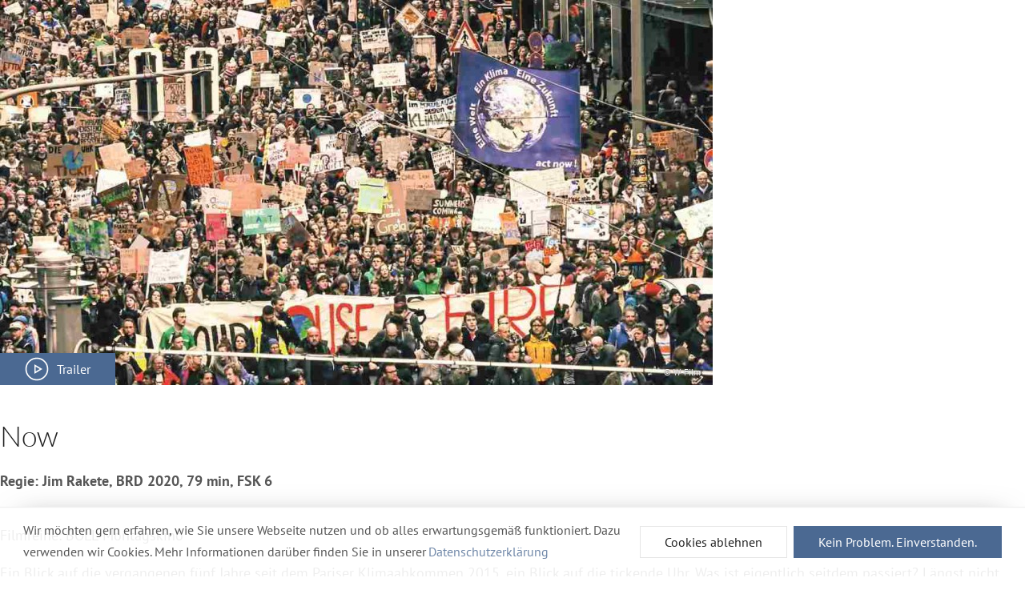

--- FILE ---
content_type: text/html; charset=utf-8
request_url: https://www.liwu.de/filme/archiv/3895-now?tmpl=component
body_size: 3788
content:
<!DOCTYPE html>
<html lang="de-de" dir="ltr">
<head>
    <meta charset="utf-8" />
	<base href="https://www.liwu.de/filme/archiv/3895-now" />
	<meta http-equiv="X-UA-Compatible" content="IE=edge" />
	<meta name="keywords" content="li.wu., Programmkino, Rostock, Kinderfilm, Schulvorstellungen, Originalfassungen, Arthouse, Metropol, Frieda23" />
	<meta name="rights" content="Lichtspieltheater Wundervoll Rostock" />
	<meta name="robots" content="index, follow" />
	<meta name="viewport" content="width=device-width,initial-scale=1" />
	<meta name="description" content="Über die Macht einer Bewegung.
Regie: Jim Rakete, BRD 2020, 79 min, FSK 6" />
	<title>li.wu. – Programmkino in Rostock - Now</title>
	<link href="https://www.liwu.de/filme/archiv/3895-now" rel="canonical" />
	<link href="/media/cck/css/cck.css" rel="stylesheet" />
	<link href="/media/cck/css/cck.responsive.css" rel="stylesheet" />
	<link href="/templates/master3/css/uikit.liwu-theme.min.css?1686923325" rel="stylesheet" />
	<link href="/templates/master3/css/custom.css?1685662491" rel="stylesheet" />
	<link href="/media/plg_system_kickgdpr/css/cookieconsent.min.css?538a08f59809f02a80120cf44ea33a13" rel="stylesheet" />
	<style>

/* Custom CSS */
.cc-window {
    font-family: inherit;
    color: #555 !important;
    line-height: inherit;
    background-image: none;
    background-color: rgba(255,255,255,0.9) !important;
    border-top: 1px solid rgba(100,100,100,0.1);
    box-shadow: 0 -11px 36px -27px rgba(120, 120, 120, 0.8);
}
.cc-revoke {
    font-family: inherit;
    z-index: 999 !important
}
.cc-btn {
 margin:0;
 border:none;
 overflow:visible;
 font:inherit;
 background-color:#4b6992 !important;
 color:#fff;
 border:1px solid transparent;
 -webkit-appearance:none;
 border-radius:0;
 display:inline-block;
 box-sizing:border-box;
 padding:0 30px;
 vertical-align:middle;
 font-size:.875rem;
 line-height:38px;
 text-align:center;
 text-decoration:none;
 text-transform:none;
 transition:.1s ease-in-out;
 transition-property:color,background-color,border-color;
}

.cc-btn::-moz-focus-inner {
 border:0;
 padding:0;
}

.cc-btn:first-child {
 background-color: #fff !important;
 color:#222 !important;
 border:1px solid #e5e5e5 !important;
}

.cc-btn:hover {
    text-decoration: none !important;
 background-color:#425d81 !important;
 color:#fff !important;
}

.cc-btn:first-child:hover {
 background-color: #fff !important;
 color:#222 !important;
 border-color:#b2b2b2 !important;
}

.cc-link {
    background: transparent linear-gradient(90deg, rgba(25, 55, 97, 0.1), rgba(25, 55, 97, 0.15)) no-repeat 0 100%;
    background-size: 100% 0%;
    background-position-y: 90%;
    color: rgba(75,105,146,0.8) !important;
    opacity: 1 !important;
    text-decoration: none !important;
    -moz-transition: all 0.2s 0.1s;
    -o-transition: all 0.2s 0.1s;
    -webkit-transition: all 0.2s 0.1s;
    transition: all 0.2s 0.1s;
}
.cc-link:hover {
    background: transparent linear-gradient(90deg, rgba(166, 184, 209, 0.2), rgba(166, 184, 209, 0.25)) no-repeat 0 100% !important;
    background-position-y: 100%;
    background-size: 100% 100%;
}
/* End Custom CSS */

	</style>
	<script src="/media/jui/js/jquery.min.js?538a08f59809f02a80120cf44ea33a13"></script>
	<script src="/media/jui/js/jquery-noconflict.js?538a08f59809f02a80120cf44ea33a13"></script>
	<script src="/media/jui/js/jquery-migrate.min.js?538a08f59809f02a80120cf44ea33a13"></script>
	<script src="/templates/master3/js/jui/bootstrap.min.js?538a08f59809f02a80120cf44ea33a13"></script>
	<script src="/media/cck/js/cck.core-3.18.2.min.js"></script>
	<script src="/media/uikit3/dist/js/uikit.min.js?538a08f59809f02a80120cf44ea33a13"></script>
	<script src="/media/uikit3/dist/js/uikit-icons.min.js?538a08f59809f02a80120cf44ea33a13"></script>
	<script src="/media/plg_system_kickgdpr/js/cookieconsent.min.js?538a08f59809f02a80120cf44ea33a13"></script>
	<script>
JCck.Core.baseURI = "";JCck.Core.sourceURI = "https://www.liwu.de";
       (function($) {
           UIkit.util.ready(function(){ });
        })();
    (function ($) {
     $(document).ready(function() {
        var iframe = $("#kinoheld-widget");
        
        $(".kinoheld-trigger").click(function() {
            var spinna = $("#spinnerKinoheld");
            var sauce = $(this).data("sauce");

            spinna.show();
            iframe.hide();
            UIkit.modal("#modalKinoheld").show();
            UIkit.tooltip($(this)).hide();

            $("#kinoheld-widget").load(function(){
                iframe.show();
                spinna.hide();
            });

            iframe.attr("src", sauce);
        });

        $("#modalKinoheld").on({
            'hide.uk.modal': function(){
                iframe.attr("src", "");
            }
        });
     });
})(jQuery);
    var _paq = window._paq || [];// Start Cookie Alert
window.addEventListener("load", function(){
window.cookieconsent.initialise({
  "palette": {
    "popup": {
      "background": "#4b6992",
      "text": "#ffffff"
    },
    "button": {
      "background": "#f1d600",
      "text": "#ffffff",
    }
  },
  "theme": "block",
  "position": "bottom",
  "type": "opt-in",
  "revokable": false,
  "revokeBtn": "<div class=\"cc-revoke {{classes}}\">Datenschutz</div>",
  "content": {
    "message": "Wir möchten gern erfahren, wie Sie unsere Webseite nutzen und ob alles erwartungsgemäß funktioniert. Dazu verwenden wir Cookies. Mehr Informationen darüber finden Sie in unserer",
    "dismiss": "Verstanden",
    "allow": "Kein Problem. Einverstanden.",
    "deny": "Cookies ablehnen",
    "link": "Datenschutzerklärung",
    "imprint_link": "Impressum",
    "href": "/haftung-datenschutz#datenschutz",
  },
  "cookie": {
    "expiryDays": 365
  },
  "elements": {
    "messagelink": "<span id=\"cookieconsent:desc\" class=\"cc-message\">{{message}}<a aria-label=\"learn more about cookies\" role=\"button\" tabindex=\"0\" class=\"cc-link\" href=\"/haftung-datenschutz#datenschutz\" target=\"_self\">{{link}}</a></span>"
  },
  onInitialise: function (status) {
    handleCookies(status);
  },
  onStatusChange: function (status, chosenBefore) {
    handleCookies(status);
    setTimeout(function(){ location.reload(); }, 0);
  },
  onRevokeChoice: function () {
    handleCookies(status);
  }
})});
// End Cookie Alert
function handleCookies(status){
  if (status == "allow") {
    // Matomo
    /* tracker methods like "setCustomDimension" should be called before "trackPageView" */
    _paq.push(['trackPageView']);
    _paq.push(['enableLinkTracking']);
    (function() {
        var u="//www.liwu.de/piwik/";
        _paq.push(['setTrackerUrl', u+'matomo.php']);
        _paq.push(['setSiteId', '1']);
        var d=document, g=d.createElement('script'), s=d.getElementsByTagName('script')[0];
        g.type='text/javascript'; g.async=true; g.defer=true; g.src=u+'matomo.js'; s.parentNode.insertBefore(g,s);

    })();
    // End Matomo Code




    // Custom Code
                    
    // End Custom Code

  }
}

// Init handleCookies if the user doesn't choose any options
if (document.cookie.split(';').filter(function(item) {
    return item.indexOf('cookieconsent_status=') >= 0
}).length == 0) {
  handleCookies('notset');
};
	</script>
	<meta property="og:image" content="https://www.liwu.de/images/filme/3895/now.jpg" />
	<meta property="og:description" content="Über die Macht einer Bewegung.
Regie: Jim Rakete, BRD 2020, 79 min, FSK 6" />
	<meta property="og:title" content="li.wu. zeigt: »Now«" />
	<meta property="og:type" content="article" />
	<meta property="og:url" content="https://www.liwu.de/filme/archiv/3895-now" />
	<meta property="og:site_name" content="li.wu. – Programmkino in Rostock" />

</head>
<body class="tmpl-layout--default sc-layout--Default option--com_content view--article Itemid--249">
    <div id="system-message-container"></div>
        <main id="content">
        <style></style><script></script><article class="uk-article item-page " itemscope itemtype="https://schema.org/Article">

    
        <h1 class="uk-hidden" itemprop="headline">Now</h1>
    
    <meta itemprop="inLanguage" content="de-DE" />

    
    <div class="uk-article-meta">
        
        
        
            </div>

    
    <div itemprop="articleBody">
        <figure class="uk-inline uk-animation-fade uk-margin-remove"><img src="/images/filme/3895/_thumb1/now.jpg" alt="Now" title="Now"><div class="uk-position-bottom-left" uk-lightbox="video-autoplay: true;"><a class="uk-button uk-button-primary uk-flex uk-flex-middle" href="https://www.youtube-nocookie.com/watch?v=_ywTUm5dCt0"><span class="uk-margin-small-right" uk-icon="icon: play-circle; ratio: 1.5"></span>Trailer</a></div> <figcaption class="uk-visible@s uk-position-mini uk-position-bottom-right uk-text-mini uk-text-shadow uk-light">© W-Film</figcaption>  </figure>
		<div class="uk-hidden@s uk-text-right uk-text-mini">© W-Film</div>
  	     
	  <h1 class="uk-h2">Now</h1>
	  <p><strong>Regie: Jim Rakete, BRD 2020, 79 min, FSK 6</strong></p>
	  <hr><span>Filmreihe: BÖLL-Montagskino</span><p>Ein Blick auf die vergangenen fünf Jahre seit dem Pariser Klimaabkommen 2015, ein Blick auf die tickende Uhr. Was ist eigentlich seitdem passiert? Längst nicht genug, findet Generation Greta, eine moderne Generation junger Klimaaktivisten. Die einstige Politikverdrossenheit hat sich, ausgehend von Greta Thunbergs Schulstreik für das Klima, gewandelt: Die Jugend hinterfragt, misstraut und rebelliert. Gemeinsam machen sie das Jahr 2019 zum Jahr ihres Protests. Der Film erzählt von der Macht einer neuen, weltweiten Bewegung.</p><div id="termine" class="uk-modal-hidden">
	  	<hr>
	</div><div id="modalKinoheld" class="uk-modal-full" uk-modal>
        <div class="uk-modal-dialog uk-padding uk-width-auto">
            <button class="uk-modal-close-full" type="button" uk-close></button>
            
            <div id="spinnerKinoheld" class="uk-position-center" uk-spinner"></div>
            <div uk-height-viewport><iframe id="kinoheld-widget" name="kinoheld-widget" width="100%" height="980" style="border: 0 none;" allowpaymentrequest="1"></iframe></div>
        </div>
      </div>
    </div>

    </article>    </main>
    </body>
</html>
